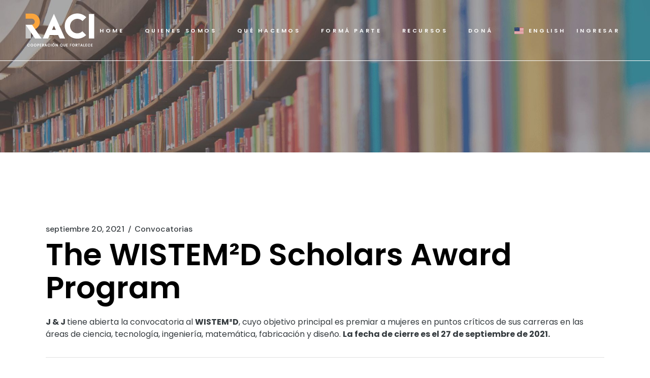

--- FILE ---
content_type: text/html; charset=UTF-8
request_url: https://raci.org.ar/the-wistem%C2%B2d-scholars-award-program/
body_size: 12392
content:
<!DOCTYPE html>
<html lang="es-ES">
<head>
	<meta charset="UTF-8">
	<meta name="viewport" content="width=device-width, initial-scale=1, user-scalable=yes">
	<link rel="profile" href="https://gmpg.org/xfn/11">

	<title>The WISTEM²D Scholars Award Program &#8211; RACI </title>
<meta name='robots' content='max-image-preview:large' />
<link rel='dns-prefetch' href='//fonts.googleapis.com' />
<link rel="alternate" type="application/rss+xml" title="RACI  &raquo; Feed" href="https://raci.org.ar/feed/" />
<link rel="alternate" title="oEmbed (JSON)" type="application/json+oembed" href="https://raci.org.ar/wp-json/oembed/1.0/embed?url=https%3A%2F%2Fraci.org.ar%2Fthe-wistem%25c2%25b2d-scholars-award-program%2F" />
<link rel="alternate" title="oEmbed (XML)" type="text/xml+oembed" href="https://raci.org.ar/wp-json/oembed/1.0/embed?url=https%3A%2F%2Fraci.org.ar%2Fthe-wistem%25c2%25b2d-scholars-award-program%2F&#038;format=xml" />
<style id='wp-img-auto-sizes-contain-inline-css' type='text/css'>
img:is([sizes=auto i],[sizes^="auto," i]){contain-intrinsic-size:3000px 1500px}
/*# sourceURL=wp-img-auto-sizes-contain-inline-css */
</style>
<link rel='stylesheet' id='cnss_font_awesome_css-css' href='https://raci.org.ar/wp-content/plugins/easy-social-icons/css/font-awesome/css/all.min.css?ver=7.0.0' type='text/css' media='all' />
<link rel='stylesheet' id='cnss_font_awesome_v4_shims-css' href='https://raci.org.ar/wp-content/plugins/easy-social-icons/css/font-awesome/css/v4-shims.min.css?ver=7.0.0' type='text/css' media='all' />
<link rel='stylesheet' id='cnss_css-css' href='https://raci.org.ar/wp-content/plugins/easy-social-icons/css/cnss.css?ver=1.0' type='text/css' media='all' />
<link rel='stylesheet' id='cnss_share_css-css' href='https://raci.org.ar/wp-content/plugins/easy-social-icons/css/share.css?ver=1.0' type='text/css' media='all' />
<style id='wp-emoji-styles-inline-css' type='text/css'>

	img.wp-smiley, img.emoji {
		display: inline !important;
		border: none !important;
		box-shadow: none !important;
		height: 1em !important;
		width: 1em !important;
		margin: 0 0.07em !important;
		vertical-align: -0.1em !important;
		background: none !important;
		padding: 0 !important;
	}
/*# sourceURL=wp-emoji-styles-inline-css */
</style>
<link rel='stylesheet' id='contact-form-7-css' href='https://raci.org.ar/wp-content/plugins/contact-form-7/includes/css/styles.css?ver=6.1.4' type='text/css' media='all' />
<link rel='stylesheet' id='qi-addons-for-elementor-premium-helper-parts-style-css' href='https://raci.org.ar/wp-content/plugins/qi-addons-for-elementor-premium/assets/css/helper-parts.min.css?ver=1.10.2' type='text/css' media='all' />
<link rel='stylesheet' id='qi-addons-for-elementor-style-css' href='https://raci.org.ar/wp-content/plugins/qi-addons-for-elementor/assets/css/main.min.css?ver=1.9.5' type='text/css' media='all' />
<link rel='stylesheet' id='qi-addons-for-elementor-premium-style-css' href='https://raci.org.ar/wp-content/plugins/qi-addons-for-elementor-premium/assets/css/main.min.css?ver=1.10.2' type='text/css' media='all' />
<link rel='stylesheet' id='qi-addons-for-elementor-grid-style-css' href='https://raci.org.ar/wp-content/plugins/qi-addons-for-elementor/assets/css/grid.min.css?ver=1.9.5' type='text/css' media='all' />
<link rel='stylesheet' id='qi-addons-for-elementor-helper-parts-style-css' href='https://raci.org.ar/wp-content/plugins/qi-addons-for-elementor/assets/css/helper-parts.min.css?ver=1.9.5' type='text/css' media='all' />
<link rel='stylesheet' id='swiper-css' href='https://raci.org.ar/wp-content/plugins/qi-addons-for-elementor/assets/plugins/swiper/8.4.5/swiper.min.css?ver=8.4.5' type='text/css' media='all' />
<link rel='stylesheet' id='qode-essential-addons-style-css' href='https://raci.org.ar/wp-content/plugins/qode-essential-addons/assets/css/main.min.css?ver=1.6.6' type='text/css' media='all' />
<link rel='stylesheet' id='qode-essential-addons-premium-style-css' href='https://raci.org.ar/wp-content/plugins/qode-essential-addons-premium/assets/css/main.min.css?ver=1.1.5' type='text/css' media='all' />
<link rel='stylesheet' id='qi-google-fonts-css' href='https://fonts.googleapis.com/css?family=DM+Sans%3A400%2C500%2C600%2C700%7CPoppins%3A400%2C500%2C600%2C700&#038;subset=latin-ext&#038;display=swap&#038;ver=1.0.0' type='text/css' media='all' />
<link rel='stylesheet' id='qi-grid-css' href='https://raci.org.ar/wp-content/themes/qi/assets/css/grid.min.css?ver=1.3' type='text/css' media='all' />
<link rel='stylesheet' id='qi-main-css' href='https://raci.org.ar/wp-content/themes/qi/assets/css/main.min.css?ver=1.3' type='text/css' media='all' />
<style id='qi-main-inline-css' type='text/css'>
#qodef-back-to-top .qodef-back-to-top-icon { color: #0a0a0a;background-color: rgb(242,146,36);border-radius: 50px;}#qodef-back-to-top:hover .qodef-back-to-top-icon { color: #000000;background-color: rgb(242,146,36);}#qodef-back-to-top .qodef-back-to-top-icon svg { width: 53px;}#qodef-page-outer, .error404 #qodef-page-outer { margin-top: -120px;}label { font-family: "Poppins";font-size: 14px;line-height: 28px;font-style: normal;font-weight: 400;letter-spacing: 0em;text-transform: none;}input[type="text"], input[type="email"], input[type="url"], input[type="password"], input[type="number"], input[type="tel"], input[type="search"], input[type="date"], textarea, select, body .select2-container--default .select2-selection--single, body .select2-container--default .select2-selection--multiple, .widget[class*="_search"] button.qodef-search-form-button, .wp-block-search .wp-block-search__input, .wp-block-search.wp-block-search__button-inside .wp-block-search__inside-wrapper, .widget.widget_block .wp-block-woocommerce-product-search input { font-family: "Poppins";font-size: 14px;line-height: 28px;font-style: normal;font-weight: 400;letter-spacing: 0em;text-transform: none;}input[type="submit"], button[type="submit"], .qodef-theme-button.qodef--filled, button.qodef-theme-button.qodef--filled, #qodef-woo-page .added_to_cart, #qodef-woo-page .button, .qodef-woo-shortcode .added_to_cart, .qodef-woo-shortcode .button, .widget.woocommerce .button, .woocommerce-page div.woocommerce>.return-to-shop a, .woocommerce-account .button, #qodef-page-header .widget.woocommerce.widget_shopping_cart .buttons a, .widget.woocommerce.widget_shopping_cart .buttons a { color: #FFFFFF;font-family: "Poppins";font-size: 12px;line-height: 15px;font-style: normal;font-weight: 600;letter-spacing: 0.33em;text-transform: uppercase;background-color: #F29224;border-color: #ffffff;border-radius: 30px;padding: 22px 53px 22px 53px;}input[type="submit"]:hover, button[type="submit"]:hover, input[type="submit"]:focus, button[type="submit"]:focus, .qodef-theme-button.qodef--filled:hover, button.qodef-theme-button.qodef--filled:hover, .qodef-theme-button.qodef--filled:focus, button.qodef-theme-button.qodef--filled:focus, #qodef-woo-page .added_to_cart:hover, #qodef-woo-page .button:hover, .qodef-woo-shortcode .added_to_cart:hover, .qodef-woo-shortcode .button:hover, .widget.woocommerce .button:hover, #qodef-woo-page .added_to_cart:focus, #qodef-woo-page .button:focus, .qodef-woo-shortcode .added_to_cart:focus, .qodef-woo-shortcode .button:focus, .widget.woocommerce .button:focus, .woocommerce-page div.woocommerce>.return-to-shop a:hover, .woocommerce-page div.woocommerce>.return-to-shop a:focus, .woocommerce-account .button:hover, .woocommerce-account .button:focus, #qodef-page-header .widget.woocommerce.widget_shopping_cart .buttons a:hover, .widget.woocommerce.widget_shopping_cart .buttons a:hover { color: rgb(102,102,102);background-color: #F29224;border-color: #F29224;}#qodef-page-footer-top-area { background-color: rgb(255,255,255);}#qodef-page-footer-top-area-inner { padding-top: 36px;padding-bottom: 100px;}#qodef-page-footer-bottom-area { background-color: rgb(255,255,255);}#qodef-page-footer-bottom-area-inner { border-top-color: rgb(255,255,255);border-top-width: 0px;border-top-style: solid;}body { background-color: #ffffff;}#qodef-page-inner { padding: 141px 0px 101px;}@media only screen and (max-width: 1024px) { #qodef-page-inner { padding: 65px 0px 101px;}}.qodef-header-sticky { background-color: #000000;}#qodef-page-header .qodef-header-logo-link { padding: 0px, 40px, 0px, 0px;}#qodef-page-mobile-header .qodef-mobile-header-logo-link { height: 60px;}#qodef-page-header .widget.woocommerce.widget_shopping_cart .widgettitle { color: #ffffff;font-family: "Poppins";font-size: 11px;line-height: 16px;font-style: normal;font-weight: 600;letter-spacing: 0.33em;text-transform: uppercase;}.qodef-header-navigation> ul > li > a, #qodef-page-header .widget_qode_essential_addons_icon_svg .qodef-m-text { color: #ffffff;font-family: "Poppins";font-size: 11px;line-height: 16px;font-style: normal;font-weight: 600;letter-spacing: 0.33em;text-transform: uppercase;padding-left: 10px;padding-right: 10px;}.qodef-header-navigation> ul > li > a:hover, .qodef-header-navigation> ul > li > a:focus { text-decoration: none;}.qodef-header-navigation> ul > li { margin-left: 10px;margin-right: 10px;}.wpcf7 input[type="text"], .wpcf7 input[type="email"], .wpcf7 input[type="url"], .wpcf7 input[type="password"], .wpcf7 input[type="number"], .wpcf7 input[type="tel"], .wpcf7 input[type="search"], .wpcf7 input[type="date"], .wpcf7 textarea, .wpcf7 select { color: #191919;background-color: rgba(255,255,255,0);border-color: #555555;border-width: 2px;margin-bottom: 20px;}.wpcf7 input[type="text"]:focus, .wpcf7 input[type="email"]:focus, .wpcf7 input[type="url"]:focus, .wpcf7 input[type="password"]:focus, .wpcf7 input[type="number"]:focus, .wpcf7 input[type="tel"]:focus, .wpcf7 input[type="search"]:focus, .wpcf7 input[type="date"]:focus, .wpcf7 textarea:focus, .wpcf7 select:focus { color: #191919;background-color: rgba(255,255,255,0);border-color: #555555;}.wpcf7 input[type=submit] { color: #ffffff;background-color: #191919;border-color: #191919;margin-top: 6px;}.wpcf7 input[type=submit]:hover { color: #ffffff;background-color: #232323;border-color: #232323;}.qodef-page-title { height: 300px;background-image: url(https://raci.org.ar/wp-content/uploads/2025/11/biblioteca-2-1.jpg);}.qodef-page-title .qodef-m-content, .qodef-page-title .qodef-m-content.qodef-content-full-width { padding-top: 120px;}.qodef-page-title .qodef-m-title { color: transparent;}body { color: #353B3F;font-family: "Poppins";font-size: 16px;line-height: 24px;font-style: normal;font-weight: 400;letter-spacing: 0px;text-transform: none;}.mfp-bottom-bar .mfp-counter, .mfp-bottom-bar .mfp-title { font-family: "Poppins";font-size: 16px;line-height: 24px;font-style: normal;font-weight: 400;letter-spacing: 0px;text-transform: none;}p { margin-top: 0px;margin-bottom: 0px;}h1, .qodef-h1 { color: #000000;font-family: "Poppins";font-size: 65px;line-height: 68px;font-style: normal;font-weight: 600;letter-spacing: 0px;text-transform: none;margin-top: 0px;margin-bottom: 0px;}h2, .qodef-h2 { color: rgb(38,59,126);font-family: "Poppins";font-size: 47px;line-height: 60px;font-style: normal;font-weight: 700;letter-spacing: -1px;text-transform: none;margin-top: 0px;margin-bottom: 0px;}#qodef-woo-page.qodef--checkout #customer_details h3, #qodef-woo-page.qodef--checkout #order_review_heading { color: rgb(38,59,126);font-family: "Poppins";font-size: 47px;line-height: 60px;font-style: normal;font-weight: 700;letter-spacing: -1px;text-transform: none;}h3, .qodef-h3 { color: #000000;font-family: "Poppins";font-size: 30px;line-height: 40px;font-style: normal;font-weight: 600;letter-spacing: 0px;text-transform: none;margin-top: 0px;margin-bottom: 0px;}#qodef-woo-page.qodef--single .woocommerce-Reviews .woocommerce-Reviews-title, #qodef-woo-page.qodef--single #review_form .comment-reply-title, #qodef-woo-page.qodef--cart .cart_totals > h2, #qodef-woo-page.qodef--cart .cross-sells > h2, .woocommerce-page div.woocommerce > .cart-empty, body[class*="theme-qi"] #qodef-related-posts .qodef-m-title { color: #000000;font-family: "Poppins";font-size: 30px;line-height: 40px;font-style: normal;font-weight: 600;letter-spacing: 0px;text-transform: none;}h4, .qodef-h4 { color: #000000;font-family: "Poppins";font-size: 22px;line-height: 27px;font-weight: 600;letter-spacing: 0px;margin-top: 0px;margin-bottom: 0px;}h5, .qodef-h5 { color: #000000;font-family: "Poppins";font-size: 20px;line-height: 25px;font-style: normal;font-weight: 600;letter-spacing: 0px;text-transform: none;margin-top: 0px;margin-bottom: 0px;}.woocommerce-page div.woocommerce .shop_table th, #qodef-woo-page.qodef--cart .shop_table td.product-name a { color: #000000;font-family: "Poppins";font-size: 20px;line-height: 25px;font-style: normal;font-weight: 600;letter-spacing: 0px;text-transform: none;}#qodef-woo-page.qodef--single .woocommerce-tabs .wc-tabs li a { font-family: "Poppins";font-size: 20px;line-height: 25px;font-style: normal;font-weight: 600;letter-spacing: 0px;text-transform: none;}h6, .qodef-h6 { color: #000000;font-family: "Poppins";font-size: 11px;line-height: 16px;font-style: normal;font-weight: 600;letter-spacing: 0.33em;text-transform: uppercase;margin-top: 0px;margin-bottom: 0px;}#qodef-page-sidebar .widget.widget_recent_entries ul li a, #qodef-page-sidebar .wp-block-latest-posts li a, #qodef-page-wrapper .widget.woocommerce a .product-title, #qodef-woo-page.qodef--single .shop_attributes th, #qodef-woo-page.qodef--single .woocommerce-Reviews .woocommerce-review__author { color: #000000;font-family: "Poppins";font-size: 11px;line-height: 16px;font-style: normal;font-weight: 600;letter-spacing: 0.33em;text-transform: uppercase;}a, p a { color: rgb(53,59,63);text-decoration: none;}a:hover, p a:hover, a:focus, p a:focus, .woocommerce-account .woocommerce-MyAccount-navigation ul li.is-active a, #qodef-woo-page.qodef--single .woocommerce-product-rating .woocommerce-review-link:hover, .qodef-page-title .qodef-breadcrumbs a:hover, #qodef-page-comments-list .qodef-comment-item .qodef-e-links a:hover { color: rgb(0,0,0);text-decoration: underline;outline: none;}h2 a:hover, h2 a:focus, .qodef-woo-shortcode-product-list .qodef-woo-product-inner:hover h2.qodef-woo-product-title { text-decoration: none;}h6 a:hover, h6 a:focus, #qodef-page-sidebar .widget.widget_recent_entries ul li a:hover, #qodef-page-sidebar .wp-block-latest-posts li a:hover, .qodef-woo-shortcode-product-list .qodef-woo-product-inner:hover h6.qodef-woo-product-title { text-decoration: none;}#qodef-back-to-top .qodef-back-to-top-label { color: #0a0a0a;}#qodef-back-to-top:hover .qodef-back-to-top-label { color: #000000;}.qodef-blog.qodef--single.qodef-m .qodef-blog-item .qodef-e-content,
					.qodef-blog.qodef--single .qodef-blog-item .qodef-e-info.qodef-info--top,
					.qodef-blog.qodef--single .qodef-blog-item.format-quote .qodef-e-quote,
					.qodef-blog.qodef--single .qodef-blog-item.format-link .qodef-e-link { text-align: left;justify-content: left;}.qodef-header--standard #qodef-page-header { background-color: transparent;}.qodef-header--standard #qodef-page-header-inner { border-bottom-color: rgb(255,255,255);border-bottom-width: 1px;}.qodef-mobile-header--standard #qodef-page-mobile-header-inner { padding-left: 30px;padding-right: 30px;}.qodef-mobile-header--standard .qodef-mobile-header-navigation > ul:not(.qodef-content-grid) { padding-left: 30px;padding-right: 30px;}.qodef-mobile-header--standard .qodef-mobile-header-navigation { border-bottom-color: #565656;border-bottom-width: 1px;}.qodef-mobile-header-opener { color: #000000;}.qodef-mobile-header-opener:hover { color: #232323;}.qodef-mobile-header-navigation> ul > li > a { color: #000000;font-family: "Poppins";font-size: 11px;line-height: 20px;font-style: normal;font-weight: 600;letter-spacing: 0.33em;text-transform: uppercase;}.qodef-mobile-header-navigation> ul > li > .qodef-mobile-menu-item-icon { color: #000000;}.qodef-mobile-header-navigation> ul > li > a:hover, .qodef-mobile-header-navigation> ul > li > a:focus { color: #000000;text-decoration: none;}.qodef-mobile-header-navigation> ul > li > .qodef-mobile-menu-item-icon:hover, .qodef-mobile-header-navigation> ul > li > .qodef-mobile-menu-item-icon:focus { color: #000000;}.qodef-mobile-header-navigation> ul > li.current-menu-ancestor > a, .qodef-mobile-header-navigation> ul > li.current-menu-item > a { color: #000000;text-decoration: underline;}.qodef-mobile-header-navigation> ul > li.current-menu-ancestor > .qodef-mobile-menu-item-icon, .qodef-mobile-header-navigation> ul > li.current-menu-item > .qodef-mobile-menu-item-icon { color: #000000;}@media only screen and (max-width: 1366px){h1, .qodef-h1 { font-size: 60px;line-height: 65px;letter-spacing: 0px;}}@media only screen and (max-width: 1024px){h1, .qodef-h1 { font-size: 55px;line-height: 55px;letter-spacing: 0px;}h2, .qodef-h2 { font-size: 45px;line-height: 50px;letter-spacing: 0px;}#qodef-woo-page.qodef--checkout #customer_details h3, #qodef-woo-page.qodef--checkout #order_review_heading { font-size: 45px;line-height: 50px;letter-spacing: 0px;}}@media only screen and (max-width: 768px){h1, .qodef-h1 { font-size: 55px;line-height: 60px;letter-spacing: 0px;}h2, .qodef-h2 { font-size: 40px;line-height: 50px;letter-spacing: 0px;}#qodef-woo-page.qodef--checkout #customer_details h3, #qodef-woo-page.qodef--checkout #order_review_heading { font-size: 40px;line-height: 50px;letter-spacing: 0px;}}@media only screen and (max-width: 680px){h1, .qodef-h1 { font-size: 50px;line-height: 55px;}h2, .qodef-h2 { font-size: 32px;line-height: 45px;letter-spacing: 0px;}#qodef-woo-page.qodef--checkout #customer_details h3, #qodef-woo-page.qodef--checkout #order_review_heading { font-size: 32px;line-height: 45px;letter-spacing: 0px;}}
/*# sourceURL=qi-main-inline-css */
</style>
<link rel='stylesheet' id='qi-style-css' href='https://raci.org.ar/wp-content/themes/qi/style.css?ver=1.3' type='text/css' media='all' />
<link rel='stylesheet' id='trp-language-switcher-v2-css' href='https://raci.org.ar/wp-content/plugins/translatepress-multilingual/assets/css/trp-language-switcher-v2.css?ver=3.0.5' type='text/css' media='all' />
<script type="text/javascript" src="https://raci.org.ar/wp-includes/js/jquery/jquery.min.js?ver=3.7.1" id="jquery-core-js"></script>
<script type="text/javascript" src="https://raci.org.ar/wp-includes/js/jquery/jquery-migrate.min.js?ver=3.4.1" id="jquery-migrate-js"></script>
<script type="text/javascript" src="https://raci.org.ar/wp-content/plugins/easy-social-icons/js/cnss.js?ver=1.0" id="cnss_js-js"></script>
<script type="text/javascript" src="https://raci.org.ar/wp-content/plugins/easy-social-icons/js/share.js?ver=1.0" id="cnss_share_js-js"></script>
<script type="text/javascript" src="https://raci.org.ar/wp-content/plugins/translatepress-multilingual/assets/js/trp-frontend-language-switcher.js?ver=3.0.5" id="trp-language-switcher-js-v2-js"></script>
<link rel="https://api.w.org/" href="https://raci.org.ar/wp-json/" /><link rel="alternate" title="JSON" type="application/json" href="https://raci.org.ar/wp-json/wp/v2/posts/19085" /><link rel="EditURI" type="application/rsd+xml" title="RSD" href="https://raci.org.ar/xmlrpc.php?rsd" />
<link rel="canonical" href="https://raci.org.ar/the-wistem%c2%b2d-scholars-award-program/" />
<link rel='shortlink' href='https://raci.org.ar/?p=19085' />
<style type="text/css">
		ul.cnss-social-icon li.cn-fa-icon a{background-color:#f29224!important;}
		ul.cnss-social-icon li.cn-fa-icon a:hover{background-color:#f29224!important;color:#ffffff!important;}
		</style><link rel="alternate" hreflang="es-ES" href="https://raci.org.ar/the-wistem%C2%B2d-scholars-award-program/"/>
<link rel="alternate" hreflang="en-US" href="https://raci.org.ar/en/the-wistem%C2%B2d-scholars-award-program/"/>
<link rel="alternate" hreflang="es" href="https://raci.org.ar/the-wistem%C2%B2d-scholars-award-program/"/>
<link rel="alternate" hreflang="en" href="https://raci.org.ar/en/the-wistem%C2%B2d-scholars-award-program/"/>
<meta name="generator" content="Elementor 3.34.1; features: e_font_icon_svg, additional_custom_breakpoints; settings: css_print_method-external, google_font-enabled, font_display-swap">
			<style>
				.e-con.e-parent:nth-of-type(n+4):not(.e-lazyloaded):not(.e-no-lazyload),
				.e-con.e-parent:nth-of-type(n+4):not(.e-lazyloaded):not(.e-no-lazyload) * {
					background-image: none !important;
				}
				@media screen and (max-height: 1024px) {
					.e-con.e-parent:nth-of-type(n+3):not(.e-lazyloaded):not(.e-no-lazyload),
					.e-con.e-parent:nth-of-type(n+3):not(.e-lazyloaded):not(.e-no-lazyload) * {
						background-image: none !important;
					}
				}
				@media screen and (max-height: 640px) {
					.e-con.e-parent:nth-of-type(n+2):not(.e-lazyloaded):not(.e-no-lazyload),
					.e-con.e-parent:nth-of-type(n+2):not(.e-lazyloaded):not(.e-no-lazyload) * {
						background-image: none !important;
					}
				}
			</style>
			</head>
<body class="wp-singular post-template-default single single-post postid-19085 single-format-standard wp-embed-responsive wp-theme-qi translatepress-es_ES qi-addons-for-elementor-premium-1.10.2 qodef-qi--no-touch qi-addons-for-elementor-1.9.5 qodef-back-to-top--enabled qodef-content-grid-1100  qodef-header--standard qodef-header-appearance--sticky qodef-header--transparent qodef-mobile-header--standard qodef-nav-1st-lvl--draw-hover-underline qode-essential-addons-1.6.6 qodef-custom-cursor-images qode-essential-addons-premium-1.1.5 theme-qi qi-1.3 qodef-header-standard--right qodef-mobile-menu-1st-lvl--draw-hover-underline qodef-search--covers-header elementor-default elementor-kit-9" itemscope itemtype="https://schema.org/WebPage">
	<a class="skip-link screen-reader-text" href="#qodef-page-content">Saltar al contenido</a>	<div id="qodef-page-wrapper" class="">
		<header id="qodef-page-header" >
		<div id="qodef-page-header-inner" class="">
		<a itemprop="url" class="qodef-header-logo-link qodef-height--not-set qodef-source--image" href="https://raci.org.ar/" rel="home">
	<img width="136" height="67" src="https://raci.org.ar/wp-content/uploads/2025/10/LOGO.png" class="qodef-header-logo-image qodef--main" alt="logo main" itemprop="image" /></a>
	<nav class="qodef-header-navigation" role="navigation" aria-label="Menú superior">
		<ul id="menu-main-menu-1" class="menu"><li class="menu-item menu-item-type-post_type menu-item-object-page menu-item-home menu-item-1093"><a href="https://raci.org.ar/"><span class="qodef-menu-item-text">Home</span></a></li>
<li class="menu-item menu-item-type-post_type menu-item-object-page menu-item-has-children menu-item-1967 qodef-menu-item--narrow"><a href="https://raci.org.ar/quienes-somos/"><span class="qodef-menu-item-text">Quienes Somos</span></a>
<ul class="sub-menu">
	<li class="menu-item menu-item-type-custom menu-item-object-custom menu-item-2136"><a href="https://raci.org.ar/quienes-somos/#somos"><span class="qodef-menu-item-text">Sobre RACI</span></a></li>
	<li class="menu-item menu-item-type-custom menu-item-object-custom menu-item-2137"><a href="https://raci.org.ar/quienes-somos/#equipo"><span class="qodef-menu-item-text">Equipo</span></a></li>
	<li class="menu-item menu-item-type-custom menu-item-object-custom menu-item-2138"><a href="https://raci.org.ar/quienes-somos/#comite"><span class="qodef-menu-item-text">Comité Ejecutivo</span></a></li>
	<li class="menu-item menu-item-type-custom menu-item-object-custom menu-item-2139"><a href="https://raci.org.ar/miembros-y-alianzas/#miembros"><span class="qodef-menu-item-text">Miembros y Aliados</span></a></li>
	<li class="menu-item menu-item-type-custom menu-item-object-custom menu-item-2140"><a href="https://raci.org.ar/quienes-somos/#transparencia"><span class="qodef-menu-item-text">Memoria y Balance</span></a></li>
</ul>
</li>
<li class="menu-item menu-item-type-post_type menu-item-object-page menu-item-has-children menu-item-2195 qodef-menu-item--narrow"><a href="https://raci.org.ar/que-hacemos/"><span class="qodef-menu-item-text">Qué hacemos</span></a>
<ul class="sub-menu">
	<li class="menu-item menu-item-type-custom menu-item-object-custom menu-item-2194"><a href="https://raci.org.ar/que-hacemos/#planificacion"><span class="qodef-menu-item-text">Planificación estratégica</span></a></li>
	<li class="menu-item menu-item-type-post_type menu-item-object-page menu-item-has-children menu-item-2273"><a href="https://raci.org.ar/articulacion/"><span class="qodef-menu-item-text">Articulamos<svg class="qodef-menu-item-arrow" xmlns="http://www.w3.org/2000/svg" x="0px" y="0px" width="6.2px" height="10.8px" viewBox="0 0 6.2 10.8" xml:space="preserve" aria-hidden="true"><g><path d="M5.9,5.9l-4.7,4.7c-0.3,0.3-0.7,0.3-1,0c-0.1-0.1-0.2-0.3-0.2-0.5c0-0.2,0.1-0.4,0.2-0.5l4.1-4.2L0.3,1.2c-0.4-0.3-0.4-0.7,0-1c0.3-0.3,0.7-0.3,1,0l4.7,4.7C6.1,5,6.2,5.2,6.2,5.4C6.2,5.6,6.1,5.8,5.9,5.9z"/></g></svg></span></a>
	<ul class="sub-menu">
		<li class="menu-item menu-item-type-custom menu-item-object-custom menu-item-2274"><a href="https://raci.org.ar/articulacion/#miembros"><span class="qodef-menu-item-text">Actividades exclusivas para miembros</span></a></li>
		<li class="menu-item menu-item-type-custom menu-item-object-custom menu-item-2275"><a href="https://raci.org.ar/articulacion/#tematicos"><span class="qodef-menu-item-text">Grupos temáticos</span></a></li>
		<li class="menu-item menu-item-type-custom menu-item-object-custom menu-item-2276"><a href="https://raci.org.ar/articulacion/#sector"><span class="qodef-menu-item-text">Actividades para fortalecer al sector</span></a></li>
	</ul>
</li>
	<li class="menu-item menu-item-type-post_type menu-item-object-page menu-item-has-children menu-item-2488"><a href="https://raci.org.ar/incidencia/"><span class="qodef-menu-item-text">Impulsamos<svg class="qodef-menu-item-arrow" xmlns="http://www.w3.org/2000/svg" x="0px" y="0px" width="6.2px" height="10.8px" viewBox="0 0 6.2 10.8" xml:space="preserve" aria-hidden="true"><g><path d="M5.9,5.9l-4.7,4.7c-0.3,0.3-0.7,0.3-1,0c-0.1-0.1-0.2-0.3-0.2-0.5c0-0.2,0.1-0.4,0.2-0.5l4.1-4.2L0.3,1.2c-0.4-0.3-0.4-0.7,0-1c0.3-0.3,0.7-0.3,1,0l4.7,4.7C6.1,5,6.2,5.2,6.2,5.4C6.2,5.6,6.1,5.8,5.9,5.9z"/></g></svg></span></a>
	<ul class="sub-menu">
		<li class="menu-item menu-item-type-custom menu-item-object-custom menu-item-2492"><a href="https://raci.org.ar/incidencia/#acciones"><span class="qodef-menu-item-text">Acciones destacadas</span></a></li>
		<li class="menu-item menu-item-type-custom menu-item-object-custom menu-item-2493"><a href="https://raci.org.ar/incidencia/#campanas"><span class="qodef-menu-item-text">Campañas</span></a></li>
		<li class="menu-item menu-item-type-custom menu-item-object-custom menu-item-2494"><a href="https://raci.org.ar/incidencia/#encuentros"><span class="qodef-menu-item-text">Encuentros Multisectoriales</span></a></li>
	</ul>
</li>
	<li class="menu-item menu-item-type-post_type menu-item-object-page menu-item-has-children menu-item-2568"><a href="https://raci.org.ar/desarrollo-institucional/"><span class="qodef-menu-item-text">Fortalecemos<svg class="qodef-menu-item-arrow" xmlns="http://www.w3.org/2000/svg" x="0px" y="0px" width="6.2px" height="10.8px" viewBox="0 0 6.2 10.8" xml:space="preserve" aria-hidden="true"><g><path d="M5.9,5.9l-4.7,4.7c-0.3,0.3-0.7,0.3-1,0c-0.1-0.1-0.2-0.3-0.2-0.5c0-0.2,0.1-0.4,0.2-0.5l4.1-4.2L0.3,1.2c-0.4-0.3-0.4-0.7,0-1c0.3-0.3,0.7-0.3,1,0l4.7,4.7C6.1,5,6.2,5.2,6.2,5.4C6.2,5.6,6.1,5.8,5.9,5.9z"/></g></svg></span></a>
	<ul class="sub-menu">
		<li class="menu-item menu-item-type-custom menu-item-object-custom menu-item-2578"><a href="https://raci.org.ar/desarrollo-institucional/#formacion"><span class="qodef-menu-item-text">Formación</span></a></li>
		<li class="menu-item menu-item-type-custom menu-item-object-custom menu-item-2580"><a href="https://raci.org.ar/desarrollo-institucional/#recursos"><span class="qodef-menu-item-text">Movilización de Recursos</span></a></li>
		<li class="menu-item menu-item-type-custom menu-item-object-custom menu-item-2583"><a href="https://raci.org.ar/desarrollo-institucional/#institucionales"><span class="qodef-menu-item-text">Desarrollo de Procedimientos Institucionales</span></a></li>
	</ul>
</li>
	<li class="menu-item menu-item-type-post_type menu-item-object-page menu-item-2567"><a href="https://raci.org.ar/investigacion/"><span class="qodef-menu-item-text">Investigamos</span></a></li>
</ul>
</li>
<li class="menu-item menu-item-type-post_type menu-item-object-page menu-item-has-children menu-item-2699 qodef-menu-item--narrow"><a href="https://raci.org.ar/forma-parte/"><span class="qodef-menu-item-text">Formá parte</span></a>
<ul class="sub-menu">
	<li class="menu-item menu-item-type-custom menu-item-object-custom menu-item-2712"><a href="https://raci.org.ar/forma-parte/#miembros"><span class="qodef-menu-item-text">Miembros Plenos</span></a></li>
	<li class="menu-item menu-item-type-custom menu-item-object-custom menu-item-2713"><a href="https://raci.org.ar/forma-parte/#aliados"><span class="qodef-menu-item-text">Socios Aliados</span></a></li>
	<li class="menu-item menu-item-type-custom menu-item-object-custom menu-item-2714"><a href="https://raci.org.ar/forma-parte/#voluntarios"><span class="qodef-menu-item-text">Quiero ser Voluntario</span></a></li>
	<li class="menu-item menu-item-type-custom menu-item-object-custom menu-item-2715"><a href="https://raci.org.ar/forma-parte/#equipo"><span class="qodef-menu-item-text">Quiero sumarme al equipo</span></a></li>
	<li class="menu-item menu-item-type-custom menu-item-object-custom menu-item-2716"><a href="https://raci.org.ar/forma-parte/#apoyar"><span class="qodef-menu-item-text">Quiero apoyar a RACI</span></a></li>
</ul>
</li>
<li class="menu-item menu-item-type-post_type menu-item-object-page menu-item-has-children menu-item-3008 qodef-menu-item--narrow"><a href="https://raci.org.ar/recursos/"><span class="qodef-menu-item-text">Recursos</span></a>
<ul class="sub-menu">
	<li class="menu-item menu-item-type-custom menu-item-object-custom menu-item-3013"><a href="https://raci.org.ar/recursos/#publicaciones"><span class="qodef-menu-item-text">Publicaciones</span></a></li>
	<li class="menu-item menu-item-type-custom menu-item-object-custom menu-item-3012"><a href="https://raci.org.ar/recursos/#novedades"><span class="qodef-menu-item-text">Novedades</span></a></li>
</ul>
</li>
<li class="menu-item menu-item-type-custom menu-item-object-custom menu-item-3140"><a href="https://donaronline.org/raci/ayuda-a-fortalecer-organizaciones-sociales-de-argentina"><span class="qodef-menu-item-text">DONÁ</span></a></li>
<li class="trp-language-switcher-container trp-menu-ls-item trp-menu-ls-desktop menu-item menu-item-type-post_type menu-item-object-language_switcher menu-item-3065"><a href="https://raci.org.ar/en/the-wistem%C2%B2d-scholars-award-program/"><span class="qodef-menu-item-text"><span class="trp-menu-ls-label" data-no-translation title="English"><img loading="lazy" src="https://raci.org.ar/wp-content/plugins/translatepress-multilingual/assets/flags/4x3/en_US.svg" class="trp-flag-image" alt="" role="presentation" loading="lazy" decoding="async" width="18" height="14" /> <span class="trp-ls-language-name">English</span></span></span></a></li>
<li class="menu-item menu-item-type-custom menu-item-object-custom menu-item-3252"><a href="https://raci.org.ar/sistema/main-b/"><span class="qodef-menu-item-text">INGRESAR</span></a></li>
</ul>	</nav>
	</div>
	<div class="qodef-header-sticky qodef-custom-header-layout qodef-appearance--down">
	<div class="qodef-header-sticky-inner ">
		<a itemprop="url" class="qodef-header-logo-link qodef-height--not-set qodef-source--image" href="https://raci.org.ar/" rel="home">
	<img width="136" height="67" src="https://raci.org.ar/wp-content/uploads/2025/10/LOGO.png" class="qodef-header-logo-image qodef--main" alt="logo main" itemprop="image" /></a>
	<nav class="qodef-header-navigation" role="navigation" aria-label="Menú superior">
		<ul id="menu-main-menu-2" class="menu"><li class="menu-item menu-item-type-post_type menu-item-object-page menu-item-home menu-item-1093"><a href="https://raci.org.ar/"><span class="qodef-menu-item-text">Home</span></a></li>
<li class="menu-item menu-item-type-post_type menu-item-object-page menu-item-has-children menu-item-1967 qodef-menu-item--narrow"><a href="https://raci.org.ar/quienes-somos/"><span class="qodef-menu-item-text">Quienes Somos</span></a>
<ul class="sub-menu">
	<li class="menu-item menu-item-type-custom menu-item-object-custom menu-item-2136"><a href="https://raci.org.ar/quienes-somos/#somos"><span class="qodef-menu-item-text">Sobre RACI</span></a></li>
	<li class="menu-item menu-item-type-custom menu-item-object-custom menu-item-2137"><a href="https://raci.org.ar/quienes-somos/#equipo"><span class="qodef-menu-item-text">Equipo</span></a></li>
	<li class="menu-item menu-item-type-custom menu-item-object-custom menu-item-2138"><a href="https://raci.org.ar/quienes-somos/#comite"><span class="qodef-menu-item-text">Comité Ejecutivo</span></a></li>
	<li class="menu-item menu-item-type-custom menu-item-object-custom menu-item-2139"><a href="https://raci.org.ar/miembros-y-alianzas/#miembros"><span class="qodef-menu-item-text">Miembros y Aliados</span></a></li>
	<li class="menu-item menu-item-type-custom menu-item-object-custom menu-item-2140"><a href="https://raci.org.ar/quienes-somos/#transparencia"><span class="qodef-menu-item-text">Memoria y Balance</span></a></li>
</ul>
</li>
<li class="menu-item menu-item-type-post_type menu-item-object-page menu-item-has-children menu-item-2195 qodef-menu-item--narrow"><a href="https://raci.org.ar/que-hacemos/"><span class="qodef-menu-item-text">Qué hacemos</span></a>
<ul class="sub-menu">
	<li class="menu-item menu-item-type-custom menu-item-object-custom menu-item-2194"><a href="https://raci.org.ar/que-hacemos/#planificacion"><span class="qodef-menu-item-text">Planificación estratégica</span></a></li>
	<li class="menu-item menu-item-type-post_type menu-item-object-page menu-item-has-children menu-item-2273"><a href="https://raci.org.ar/articulacion/"><span class="qodef-menu-item-text">Articulamos<svg class="qodef-menu-item-arrow" xmlns="http://www.w3.org/2000/svg" x="0px" y="0px" width="6.2px" height="10.8px" viewBox="0 0 6.2 10.8" xml:space="preserve" aria-hidden="true"><g><path d="M5.9,5.9l-4.7,4.7c-0.3,0.3-0.7,0.3-1,0c-0.1-0.1-0.2-0.3-0.2-0.5c0-0.2,0.1-0.4,0.2-0.5l4.1-4.2L0.3,1.2c-0.4-0.3-0.4-0.7,0-1c0.3-0.3,0.7-0.3,1,0l4.7,4.7C6.1,5,6.2,5.2,6.2,5.4C6.2,5.6,6.1,5.8,5.9,5.9z"/></g></svg></span></a>
	<ul class="sub-menu">
		<li class="menu-item menu-item-type-custom menu-item-object-custom menu-item-2274"><a href="https://raci.org.ar/articulacion/#miembros"><span class="qodef-menu-item-text">Actividades exclusivas para miembros</span></a></li>
		<li class="menu-item menu-item-type-custom menu-item-object-custom menu-item-2275"><a href="https://raci.org.ar/articulacion/#tematicos"><span class="qodef-menu-item-text">Grupos temáticos</span></a></li>
		<li class="menu-item menu-item-type-custom menu-item-object-custom menu-item-2276"><a href="https://raci.org.ar/articulacion/#sector"><span class="qodef-menu-item-text">Actividades para fortalecer al sector</span></a></li>
	</ul>
</li>
	<li class="menu-item menu-item-type-post_type menu-item-object-page menu-item-has-children menu-item-2488"><a href="https://raci.org.ar/incidencia/"><span class="qodef-menu-item-text">Impulsamos<svg class="qodef-menu-item-arrow" xmlns="http://www.w3.org/2000/svg" x="0px" y="0px" width="6.2px" height="10.8px" viewBox="0 0 6.2 10.8" xml:space="preserve" aria-hidden="true"><g><path d="M5.9,5.9l-4.7,4.7c-0.3,0.3-0.7,0.3-1,0c-0.1-0.1-0.2-0.3-0.2-0.5c0-0.2,0.1-0.4,0.2-0.5l4.1-4.2L0.3,1.2c-0.4-0.3-0.4-0.7,0-1c0.3-0.3,0.7-0.3,1,0l4.7,4.7C6.1,5,6.2,5.2,6.2,5.4C6.2,5.6,6.1,5.8,5.9,5.9z"/></g></svg></span></a>
	<ul class="sub-menu">
		<li class="menu-item menu-item-type-custom menu-item-object-custom menu-item-2492"><a href="https://raci.org.ar/incidencia/#acciones"><span class="qodef-menu-item-text">Acciones destacadas</span></a></li>
		<li class="menu-item menu-item-type-custom menu-item-object-custom menu-item-2493"><a href="https://raci.org.ar/incidencia/#campanas"><span class="qodef-menu-item-text">Campañas</span></a></li>
		<li class="menu-item menu-item-type-custom menu-item-object-custom menu-item-2494"><a href="https://raci.org.ar/incidencia/#encuentros"><span class="qodef-menu-item-text">Encuentros Multisectoriales</span></a></li>
	</ul>
</li>
	<li class="menu-item menu-item-type-post_type menu-item-object-page menu-item-has-children menu-item-2568"><a href="https://raci.org.ar/desarrollo-institucional/"><span class="qodef-menu-item-text">Fortalecemos<svg class="qodef-menu-item-arrow" xmlns="http://www.w3.org/2000/svg" x="0px" y="0px" width="6.2px" height="10.8px" viewBox="0 0 6.2 10.8" xml:space="preserve" aria-hidden="true"><g><path d="M5.9,5.9l-4.7,4.7c-0.3,0.3-0.7,0.3-1,0c-0.1-0.1-0.2-0.3-0.2-0.5c0-0.2,0.1-0.4,0.2-0.5l4.1-4.2L0.3,1.2c-0.4-0.3-0.4-0.7,0-1c0.3-0.3,0.7-0.3,1,0l4.7,4.7C6.1,5,6.2,5.2,6.2,5.4C6.2,5.6,6.1,5.8,5.9,5.9z"/></g></svg></span></a>
	<ul class="sub-menu">
		<li class="menu-item menu-item-type-custom menu-item-object-custom menu-item-2578"><a href="https://raci.org.ar/desarrollo-institucional/#formacion"><span class="qodef-menu-item-text">Formación</span></a></li>
		<li class="menu-item menu-item-type-custom menu-item-object-custom menu-item-2580"><a href="https://raci.org.ar/desarrollo-institucional/#recursos"><span class="qodef-menu-item-text">Movilización de Recursos</span></a></li>
		<li class="menu-item menu-item-type-custom menu-item-object-custom menu-item-2583"><a href="https://raci.org.ar/desarrollo-institucional/#institucionales"><span class="qodef-menu-item-text">Desarrollo de Procedimientos Institucionales</span></a></li>
	</ul>
</li>
	<li class="menu-item menu-item-type-post_type menu-item-object-page menu-item-2567"><a href="https://raci.org.ar/investigacion/"><span class="qodef-menu-item-text">Investigamos</span></a></li>
</ul>
</li>
<li class="menu-item menu-item-type-post_type menu-item-object-page menu-item-has-children menu-item-2699 qodef-menu-item--narrow"><a href="https://raci.org.ar/forma-parte/"><span class="qodef-menu-item-text">Formá parte</span></a>
<ul class="sub-menu">
	<li class="menu-item menu-item-type-custom menu-item-object-custom menu-item-2712"><a href="https://raci.org.ar/forma-parte/#miembros"><span class="qodef-menu-item-text">Miembros Plenos</span></a></li>
	<li class="menu-item menu-item-type-custom menu-item-object-custom menu-item-2713"><a href="https://raci.org.ar/forma-parte/#aliados"><span class="qodef-menu-item-text">Socios Aliados</span></a></li>
	<li class="menu-item menu-item-type-custom menu-item-object-custom menu-item-2714"><a href="https://raci.org.ar/forma-parte/#voluntarios"><span class="qodef-menu-item-text">Quiero ser Voluntario</span></a></li>
	<li class="menu-item menu-item-type-custom menu-item-object-custom menu-item-2715"><a href="https://raci.org.ar/forma-parte/#equipo"><span class="qodef-menu-item-text">Quiero sumarme al equipo</span></a></li>
	<li class="menu-item menu-item-type-custom menu-item-object-custom menu-item-2716"><a href="https://raci.org.ar/forma-parte/#apoyar"><span class="qodef-menu-item-text">Quiero apoyar a RACI</span></a></li>
</ul>
</li>
<li class="menu-item menu-item-type-post_type menu-item-object-page menu-item-has-children menu-item-3008 qodef-menu-item--narrow"><a href="https://raci.org.ar/recursos/"><span class="qodef-menu-item-text">Recursos</span></a>
<ul class="sub-menu">
	<li class="menu-item menu-item-type-custom menu-item-object-custom menu-item-3013"><a href="https://raci.org.ar/recursos/#publicaciones"><span class="qodef-menu-item-text">Publicaciones</span></a></li>
	<li class="menu-item menu-item-type-custom menu-item-object-custom menu-item-3012"><a href="https://raci.org.ar/recursos/#novedades"><span class="qodef-menu-item-text">Novedades</span></a></li>
</ul>
</li>
<li class="menu-item menu-item-type-custom menu-item-object-custom menu-item-3140"><a href="https://donaronline.org/raci/ayuda-a-fortalecer-organizaciones-sociales-de-argentina"><span class="qodef-menu-item-text">DONÁ</span></a></li>
<li class="trp-language-switcher-container trp-menu-ls-item trp-menu-ls-desktop menu-item menu-item-type-post_type menu-item-object-language_switcher menu-item-3065"><a href="https://raci.org.ar/en/the-wistem%C2%B2d-scholars-award-program/"><span class="qodef-menu-item-text"><span class="trp-menu-ls-label" data-no-translation title="English"><img loading="lazy" src="https://raci.org.ar/wp-content/plugins/translatepress-multilingual/assets/flags/4x3/en_US.svg" class="trp-flag-image" alt="" role="presentation" loading="lazy" decoding="async" width="18" height="14" /> <span class="trp-ls-language-name">English</span></span></span></a></li>
<li class="menu-item menu-item-type-custom menu-item-object-custom menu-item-3252"><a href="https://raci.org.ar/sistema/main-b/"><span class="qodef-menu-item-text">INGRESAR</span></a></li>
</ul>	</nav>
	</div>
	</div>
</header>
<header id="qodef-page-mobile-header">
		<div id="qodef-page-mobile-header-inner" >
		<a itemprop="url" class="qodef-mobile-header-logo-link qodef-height--set qodef-source--image" href="https://raci.org.ar/" rel="home">
	<img fetchpriority="high" width="1729" height="933" src="https://raci.org.ar/wp-content/uploads/2025/10/logo-azul.png" class="qodef-header-logo-image qodef--main" alt="logo main" itemprop="image" srcset="https://raci.org.ar/wp-content/uploads/2025/10/logo-azul.png 1729w, https://raci.org.ar/wp-content/uploads/2025/10/logo-azul-300x162.png 300w, https://raci.org.ar/wp-content/uploads/2025/10/logo-azul-1024x553.png 1024w, https://raci.org.ar/wp-content/uploads/2025/10/logo-azul-768x414.png 768w, https://raci.org.ar/wp-content/uploads/2025/10/logo-azul-1536x829.png 1536w" sizes="(max-width: 1729px) 100vw, 1729px" /></a>
	<button type="button" class="qodef-mobile-header-opener" aria-expanded="false" aria-label="Abrir el menú">
		<svg class="qodef--initial" xmlns="http://www.w3.org/2000/svg" width="20" height="13" x="0px" y="0px" viewBox="0 0 21.3 13.7" xml:space="preserve" aria-hidden="true"><rect x="10.1" y="-9.1" transform="matrix(-1.836970e-16 1 -1 -1.836970e-16 11.5 -9.75)" width="1" height="20"/><rect x="10.1" y="-3.1" transform="matrix(-1.836970e-16 1 -1 -1.836970e-16 17.5 -3.75)" width="1" height="20"/><rect x="10.1" y="2.9" transform="matrix(-1.836970e-16 1 -1 -1.836970e-16 23.5 2.25)" width="1" height="20"/></svg>	</button>
		<nav class="qodef-mobile-header-navigation qodef-mobile-header-navigation-initial" role="navigation" aria-label="Menú móvil">
		<ul id="menu-main-menu-3" class=""><li class="menu-item menu-item-type-post_type menu-item-object-page menu-item-home menu-item-1093"><a href="https://raci.org.ar/"><span class="qodef-menu-item-text">Home</span></a></li>
<li class="menu-item menu-item-type-post_type menu-item-object-page menu-item-has-children menu-item-1967 qodef-menu-item--narrow"><a href="https://raci.org.ar/quienes-somos/"><span class="qodef-menu-item-text">Quienes Somos</span></a><button type="button" class="qodef-mobile-menu-item-icon" aria-expanded="false" aria-label="Abrir el menú"><span class="screen-reader-text">Mostrar submenú</span><svg  xmlns="http://www.w3.org/2000/svg" x="0px" y="0px" width="6.2px" height="10.8px" viewBox="0 0 6.2 10.8" xml:space="preserve" aria-hidden="true"><g><path d="M5.9,5.9l-4.7,4.7c-0.3,0.3-0.7,0.3-1,0c-0.1-0.1-0.2-0.3-0.2-0.5c0-0.2,0.1-0.4,0.2-0.5l4.1-4.2L0.3,1.2c-0.4-0.3-0.4-0.7,0-1c0.3-0.3,0.7-0.3,1,0l4.7,4.7C6.1,5,6.2,5.2,6.2,5.4C6.2,5.6,6.1,5.8,5.9,5.9z"/></g></svg></button>
<ul class="sub-menu">
	<li class="menu-item menu-item-type-custom menu-item-object-custom menu-item-2136"><a href="https://raci.org.ar/quienes-somos/#somos"><span class="qodef-menu-item-text">Sobre RACI</span></a></li>
	<li class="menu-item menu-item-type-custom menu-item-object-custom menu-item-2137"><a href="https://raci.org.ar/quienes-somos/#equipo"><span class="qodef-menu-item-text">Equipo</span></a></li>
	<li class="menu-item menu-item-type-custom menu-item-object-custom menu-item-2138"><a href="https://raci.org.ar/quienes-somos/#comite"><span class="qodef-menu-item-text">Comité Ejecutivo</span></a></li>
	<li class="menu-item menu-item-type-custom menu-item-object-custom menu-item-2139"><a href="https://raci.org.ar/miembros-y-alianzas/#miembros"><span class="qodef-menu-item-text">Miembros y Aliados</span></a></li>
	<li class="menu-item menu-item-type-custom menu-item-object-custom menu-item-2140"><a href="https://raci.org.ar/quienes-somos/#transparencia"><span class="qodef-menu-item-text">Memoria y Balance</span></a></li>
</ul>
</li>
<li class="menu-item menu-item-type-post_type menu-item-object-page menu-item-has-children menu-item-2195 qodef-menu-item--narrow"><a href="https://raci.org.ar/que-hacemos/"><span class="qodef-menu-item-text">Qué hacemos</span></a><button type="button" class="qodef-mobile-menu-item-icon" aria-expanded="false" aria-label="Abrir el menú"><span class="screen-reader-text">Mostrar submenú</span><svg  xmlns="http://www.w3.org/2000/svg" x="0px" y="0px" width="6.2px" height="10.8px" viewBox="0 0 6.2 10.8" xml:space="preserve" aria-hidden="true"><g><path d="M5.9,5.9l-4.7,4.7c-0.3,0.3-0.7,0.3-1,0c-0.1-0.1-0.2-0.3-0.2-0.5c0-0.2,0.1-0.4,0.2-0.5l4.1-4.2L0.3,1.2c-0.4-0.3-0.4-0.7,0-1c0.3-0.3,0.7-0.3,1,0l4.7,4.7C6.1,5,6.2,5.2,6.2,5.4C6.2,5.6,6.1,5.8,5.9,5.9z"/></g></svg></button>
<ul class="sub-menu">
	<li class="menu-item menu-item-type-custom menu-item-object-custom menu-item-2194"><a href="https://raci.org.ar/que-hacemos/#planificacion"><span class="qodef-menu-item-text">Planificación estratégica</span></a></li>
	<li class="menu-item menu-item-type-post_type menu-item-object-page menu-item-has-children menu-item-2273"><a href="https://raci.org.ar/articulacion/"><span class="qodef-menu-item-text">Articulamos</span></a><button type="button" class="qodef-mobile-menu-item-icon" aria-expanded="false" aria-label="Abrir el menú"><span class="screen-reader-text">Mostrar submenú</span><svg  xmlns="http://www.w3.org/2000/svg" x="0px" y="0px" width="6.2px" height="10.8px" viewBox="0 0 6.2 10.8" xml:space="preserve" aria-hidden="true"><g><path d="M5.9,5.9l-4.7,4.7c-0.3,0.3-0.7,0.3-1,0c-0.1-0.1-0.2-0.3-0.2-0.5c0-0.2,0.1-0.4,0.2-0.5l4.1-4.2L0.3,1.2c-0.4-0.3-0.4-0.7,0-1c0.3-0.3,0.7-0.3,1,0l4.7,4.7C6.1,5,6.2,5.2,6.2,5.4C6.2,5.6,6.1,5.8,5.9,5.9z"/></g></svg></button>
	<ul class="sub-menu">
		<li class="menu-item menu-item-type-custom menu-item-object-custom menu-item-2274"><a href="https://raci.org.ar/articulacion/#miembros"><span class="qodef-menu-item-text">Actividades exclusivas para miembros</span></a></li>
		<li class="menu-item menu-item-type-custom menu-item-object-custom menu-item-2275"><a href="https://raci.org.ar/articulacion/#tematicos"><span class="qodef-menu-item-text">Grupos temáticos</span></a></li>
		<li class="menu-item menu-item-type-custom menu-item-object-custom menu-item-2276"><a href="https://raci.org.ar/articulacion/#sector"><span class="qodef-menu-item-text">Actividades para fortalecer al sector</span></a></li>
	</ul>
</li>
	<li class="menu-item menu-item-type-post_type menu-item-object-page menu-item-has-children menu-item-2488"><a href="https://raci.org.ar/incidencia/"><span class="qodef-menu-item-text">Impulsamos</span></a><button type="button" class="qodef-mobile-menu-item-icon" aria-expanded="false" aria-label="Abrir el menú"><span class="screen-reader-text">Mostrar submenú</span><svg  xmlns="http://www.w3.org/2000/svg" x="0px" y="0px" width="6.2px" height="10.8px" viewBox="0 0 6.2 10.8" xml:space="preserve" aria-hidden="true"><g><path d="M5.9,5.9l-4.7,4.7c-0.3,0.3-0.7,0.3-1,0c-0.1-0.1-0.2-0.3-0.2-0.5c0-0.2,0.1-0.4,0.2-0.5l4.1-4.2L0.3,1.2c-0.4-0.3-0.4-0.7,0-1c0.3-0.3,0.7-0.3,1,0l4.7,4.7C6.1,5,6.2,5.2,6.2,5.4C6.2,5.6,6.1,5.8,5.9,5.9z"/></g></svg></button>
	<ul class="sub-menu">
		<li class="menu-item menu-item-type-custom menu-item-object-custom menu-item-2492"><a href="https://raci.org.ar/incidencia/#acciones"><span class="qodef-menu-item-text">Acciones destacadas</span></a></li>
		<li class="menu-item menu-item-type-custom menu-item-object-custom menu-item-2493"><a href="https://raci.org.ar/incidencia/#campanas"><span class="qodef-menu-item-text">Campañas</span></a></li>
		<li class="menu-item menu-item-type-custom menu-item-object-custom menu-item-2494"><a href="https://raci.org.ar/incidencia/#encuentros"><span class="qodef-menu-item-text">Encuentros Multisectoriales</span></a></li>
	</ul>
</li>
	<li class="menu-item menu-item-type-post_type menu-item-object-page menu-item-has-children menu-item-2568"><a href="https://raci.org.ar/desarrollo-institucional/"><span class="qodef-menu-item-text">Fortalecemos</span></a><button type="button" class="qodef-mobile-menu-item-icon" aria-expanded="false" aria-label="Abrir el menú"><span class="screen-reader-text">Mostrar submenú</span><svg  xmlns="http://www.w3.org/2000/svg" x="0px" y="0px" width="6.2px" height="10.8px" viewBox="0 0 6.2 10.8" xml:space="preserve" aria-hidden="true"><g><path d="M5.9,5.9l-4.7,4.7c-0.3,0.3-0.7,0.3-1,0c-0.1-0.1-0.2-0.3-0.2-0.5c0-0.2,0.1-0.4,0.2-0.5l4.1-4.2L0.3,1.2c-0.4-0.3-0.4-0.7,0-1c0.3-0.3,0.7-0.3,1,0l4.7,4.7C6.1,5,6.2,5.2,6.2,5.4C6.2,5.6,6.1,5.8,5.9,5.9z"/></g></svg></button>
	<ul class="sub-menu">
		<li class="menu-item menu-item-type-custom menu-item-object-custom menu-item-2578"><a href="https://raci.org.ar/desarrollo-institucional/#formacion"><span class="qodef-menu-item-text">Formación</span></a></li>
		<li class="menu-item menu-item-type-custom menu-item-object-custom menu-item-2580"><a href="https://raci.org.ar/desarrollo-institucional/#recursos"><span class="qodef-menu-item-text">Movilización de Recursos</span></a></li>
		<li class="menu-item menu-item-type-custom menu-item-object-custom menu-item-2583"><a href="https://raci.org.ar/desarrollo-institucional/#institucionales"><span class="qodef-menu-item-text">Desarrollo de Procedimientos Institucionales</span></a></li>
	</ul>
</li>
	<li class="menu-item menu-item-type-post_type menu-item-object-page menu-item-2567"><a href="https://raci.org.ar/investigacion/"><span class="qodef-menu-item-text">Investigamos</span></a></li>
</ul>
</li>
<li class="menu-item menu-item-type-post_type menu-item-object-page menu-item-has-children menu-item-2699 qodef-menu-item--narrow"><a href="https://raci.org.ar/forma-parte/"><span class="qodef-menu-item-text">Formá parte</span></a><button type="button" class="qodef-mobile-menu-item-icon" aria-expanded="false" aria-label="Abrir el menú"><span class="screen-reader-text">Mostrar submenú</span><svg  xmlns="http://www.w3.org/2000/svg" x="0px" y="0px" width="6.2px" height="10.8px" viewBox="0 0 6.2 10.8" xml:space="preserve" aria-hidden="true"><g><path d="M5.9,5.9l-4.7,4.7c-0.3,0.3-0.7,0.3-1,0c-0.1-0.1-0.2-0.3-0.2-0.5c0-0.2,0.1-0.4,0.2-0.5l4.1-4.2L0.3,1.2c-0.4-0.3-0.4-0.7,0-1c0.3-0.3,0.7-0.3,1,0l4.7,4.7C6.1,5,6.2,5.2,6.2,5.4C6.2,5.6,6.1,5.8,5.9,5.9z"/></g></svg></button>
<ul class="sub-menu">
	<li class="menu-item menu-item-type-custom menu-item-object-custom menu-item-2712"><a href="https://raci.org.ar/forma-parte/#miembros"><span class="qodef-menu-item-text">Miembros Plenos</span></a></li>
	<li class="menu-item menu-item-type-custom menu-item-object-custom menu-item-2713"><a href="https://raci.org.ar/forma-parte/#aliados"><span class="qodef-menu-item-text">Socios Aliados</span></a></li>
	<li class="menu-item menu-item-type-custom menu-item-object-custom menu-item-2714"><a href="https://raci.org.ar/forma-parte/#voluntarios"><span class="qodef-menu-item-text">Quiero ser Voluntario</span></a></li>
	<li class="menu-item menu-item-type-custom menu-item-object-custom menu-item-2715"><a href="https://raci.org.ar/forma-parte/#equipo"><span class="qodef-menu-item-text">Quiero sumarme al equipo</span></a></li>
	<li class="menu-item menu-item-type-custom menu-item-object-custom menu-item-2716"><a href="https://raci.org.ar/forma-parte/#apoyar"><span class="qodef-menu-item-text">Quiero apoyar a RACI</span></a></li>
</ul>
</li>
<li class="menu-item menu-item-type-post_type menu-item-object-page menu-item-has-children menu-item-3008 qodef-menu-item--narrow"><a href="https://raci.org.ar/recursos/"><span class="qodef-menu-item-text">Recursos</span></a><button type="button" class="qodef-mobile-menu-item-icon" aria-expanded="false" aria-label="Abrir el menú"><span class="screen-reader-text">Mostrar submenú</span><svg  xmlns="http://www.w3.org/2000/svg" x="0px" y="0px" width="6.2px" height="10.8px" viewBox="0 0 6.2 10.8" xml:space="preserve" aria-hidden="true"><g><path d="M5.9,5.9l-4.7,4.7c-0.3,0.3-0.7,0.3-1,0c-0.1-0.1-0.2-0.3-0.2-0.5c0-0.2,0.1-0.4,0.2-0.5l4.1-4.2L0.3,1.2c-0.4-0.3-0.4-0.7,0-1c0.3-0.3,0.7-0.3,1,0l4.7,4.7C6.1,5,6.2,5.2,6.2,5.4C6.2,5.6,6.1,5.8,5.9,5.9z"/></g></svg></button>
<ul class="sub-menu">
	<li class="menu-item menu-item-type-custom menu-item-object-custom menu-item-3013"><a href="https://raci.org.ar/recursos/#publicaciones"><span class="qodef-menu-item-text">Publicaciones</span></a></li>
	<li class="menu-item menu-item-type-custom menu-item-object-custom menu-item-3012"><a href="https://raci.org.ar/recursos/#novedades"><span class="qodef-menu-item-text">Novedades</span></a></li>
</ul>
</li>
<li class="menu-item menu-item-type-custom menu-item-object-custom menu-item-3140"><a href="https://donaronline.org/raci/ayuda-a-fortalecer-organizaciones-sociales-de-argentina"><span class="qodef-menu-item-text">DONÁ</span></a></li>
<li class="trp-language-switcher-container trp-menu-ls-item trp-menu-ls-desktop menu-item menu-item-type-post_type menu-item-object-language_switcher menu-item-3065"><a href="https://raci.org.ar/en/the-wistem%C2%B2d-scholars-award-program/"><span class="qodef-menu-item-text"><span class="trp-menu-ls-label" data-no-translation title="English"><img loading="lazy" src="https://raci.org.ar/wp-content/plugins/translatepress-multilingual/assets/flags/4x3/en_US.svg" class="trp-flag-image" alt="" role="presentation" loading="lazy" decoding="async" width="18" height="14" /> <span class="trp-ls-language-name">English</span></span></span></a></li>
<li class="menu-item menu-item-type-custom menu-item-object-custom menu-item-3252"><a href="https://raci.org.ar/sistema/main-b/"><span class="qodef-menu-item-text">INGRESAR</span></a></li>
</ul>	</nav>
	</div>
	</header>
		<div id="qodef-page-outer">
			<div class="qodef-page-title qodef-m qodef-title--standard qodef-alignment--center qodef-vertical-alignment--header-bottom qodef--has-image">
		<div class="qodef-m-inner">
		<div class="qodef-m-content qodef-content-grid">
	<h6 class="qodef-m-title entry-title">
		RACI 	</h6>
	</div>
	</div>
	</div>
			<div id="qodef-page-inner" class="qodef-content-grid">
<main id="qodef-page-content" class="qodef-grid qodef-layout--columns  qodef-gutter--huge">
	<div class="qodef-grid-inner">
		<div class="qodef-grid-item qodef-page-content-section">
		<div class="qodef-blog qodef-m qodef--single">
		<article class="qodef-blog-item qodef-e post-19085 post type-post status-publish format-standard hentry category-entradapdf">
	<div class="qodef-e-inner">
		<div class="qodef-e-media">
	</div>
		<div class="qodef-e-content">
			<div class="qodef-e-info qodef-info--top qodef-info-style">
				<div itemprop="dateCreated" class="qodef-e-info-item qodef-e-info-date entry-date published updated">
	<a itemprop="url" href="https://raci.org.ar/2021/09/">septiembre 20, 2021</a>
</div>
<div class="qodef-e-info-item qodef-e-info-category">
	<a href="https://raci.org.ar/category/entradapdf/" rel="category tag">Convocatorias</a></div>
			</div>
			<div class="qodef-e-text">
				<h1 itemprop="name" class="qodef-e-post-title entry-title">
			The WISTEM²D Scholars Award Program	</h1>
<p><strong>J &amp; J </strong>tiene abierta la convocatoria al <strong>WISTEM²D</strong>, cuyo objetivo principal es premiar a mujeres en puntos críticos de sus carreras en las áreas de ciencia, tecnología, ingeniería, matemática, fabricación y diseño. <strong>La fecha de cierre es el 27 de septiembre de 2021. </strong></p>
			</div>
					</div>
	</div>
</article>
	</div>
</div>
	</div>
</main>
			</div><!-- close #qodef-page-inner div from header.php -->
		</div><!-- close #qodef-page-outer div from header.php -->
		<footer id="qodef-page-footer" >
		<div id="qodef-page-footer-top-area">
		<div id="qodef-page-footer-top-area-inner" class="qodef-content-grid">
			<div class="qodef-grid qodef-layout--columns qodef-responsive--custom qodef-col-num--3 qodef-col-num--768--1 qodef-col-num--680--1 qodef-col-num--480--1 qodef-gutter--normal">
				<div class="qodef-grid-inner">
											<div class="qodef-grid-item">
							<div id="text-2" class="widget widget_text" data-area="footer_top_area_column_1"><h5 class="qodef-widget-title">Sumate a la red</h5>			<div class="textwidget"><p style="font-size: 14px; line-height: 20px;">Trabajemos juntos para que nuestras acciones como sector tengan cada vez más impacto</p>
</div>
		</div><div id="qode_essential_addons_button-2" class="widget widget_qode_essential_addons_button" data-area="footer_top_area_column_1"><a class="qodef-theme-button  qodef--filled" href="mailto:info@raci.org.ar" target="_self" ><span class="qodef-m-text">Contactanos</span></a></div><div id="qode_essential_addons_spacer-2" class="widget widget_qode_essential_addons_spacer" data-area="footer_top_area_column_1"><div class="qodef-spacer-widget qodef--vertical" style="height: 20px"></div></div><div id="cnss_widget-2" class="widget widget_cnss_widget" data-area="footer_top_area_column_1"><ul id="" class="cnss-social-icon " style="text-align:left; text-align:-webkit-left; align-self:start; margin: 0 auto;">		<li class="cn-fa-instagram cn-fa-icon " style="display:inline-block;"><a class="" target="_blank" href="https://www.instagram.com/raciargentina/" title="Instagram" style="width:36px;height:36px;padding:6px 0;margin:3px;color: #ffffff;border-radius: 50%;"><i title="Instagram" style="font-size:24px;" class="fab fa-instagram"></i></a></li>		<li class="cn-fa-facebook cn-fa-icon " style="display:inline-block;"><a class="" target="_blank" href="https://www.facebook.com/raciarg" title="Facebook" style="width:36px;height:36px;padding:6px 0;margin:3px;color: #ffffff;border-radius: 50%;"><i title="Facebook" style="font-size:24px;" class="fab fa-facebook-f"></i></a></li>		<li class="cn-fa-x-twitter cn-fa-icon " style="display:inline-block;"><a class="" target="_blank" href="https://twitter.com/raciargentina" title="X Twitter" style="width:36px;height:36px;padding:6px 0;margin:3px;color: #ffffff;border-radius: 50%;"><i title="X Twitter" style="font-size:24px;" class="fa-brands fa-x-twitter"></i></a></li>		<li class="cn-fa-youtube cn-fa-icon " style="display:inline-block;"><a class="" target="_blank" href="https://www.youtube.com/raciargentina" title="YouTube" style="width:36px;height:36px;padding:6px 0;margin:3px;color: #ffffff;border-radius: 50%;"><i title="YouTube" style="font-size:24px;" class="fab fa-youtube"></i></a></li>		<li class="cn-fa-linkedin cn-fa-icon " style="display:inline-block;"><a class="" target="_blank" href="https://www.linkedin.com/company/red-argentina-para-la-cooperaci-n-internacional/" title="LinkedIn" style="width:36px;height:36px;padding:6px 0;margin:3px;color: #ffffff;border-radius: 50%;"><i title="LinkedIn" style="font-size:24px;" class="fab fa-linkedin-in"></i></a></li></ul>
	
	</div>						</div>
											<div class="qodef-grid-item">
							<div id="text-3" class="widget widget_text" data-area="footer_top_area_column_2"><h5 class="qodef-widget-title">Oficina Argentina</h5>			<div class="textwidget"><p style="font-size: 14px; line-height: 20px;"><a href="mailto:info@raci.org.ar">info@raci.org.ar</a></p>
</div>
		</div><div id="text-8" class="widget widget_text" data-area="footer_top_area_column_2">			<div class="textwidget"><p style="font-size: 14px; line-height: 20px;">Sánchez de Bustamante 191, 1° piso, oficina G, (C1173ABA), CABA, Argentina</p>
</div>
		</div><div id="text-9" class="widget widget_text" data-area="footer_top_area_column_2">			<div class="textwidget"><p style="font-size: 14px; line-height: 20px;">4862-5447 / 4861-1634</p>
</div>
		</div>						</div>
											<div class="qodef-grid-item">
							<div id="text-4" class="widget widget_text" data-area="footer_top_area_column_3"><h5 class="qodef-widget-title">Oficina Canadá</h5>			<div class="textwidget"><p style="font-size: 14px; line-height: 20px;"><a href="mailto:racicanada@raci.org.ar">racicanada@raci.org.ar</a></p>
</div>
		</div><div id="text-10" class="widget widget_text" data-area="footer_top_area_column_3">			<div class="textwidget"><p style="font-size: 14px; line-height: 20px;">2300 Yonge Street, Suite 1600, Toronto, ON M4P 1E4, Canadá</p>
</div>
		</div>						</div>
									</div>
			</div>
		</div>
	</div>
	<div id="qodef-page-footer-bottom-area">
		<div id="qodef-page-footer-bottom-area-inner" class="qodef-content-grid">
			<div class="qodef-grid qodef-layout--columns qodef-responsive--custom qodef-col-num--2 qodef-col-num--768--1 qodef-col-num--680--1 qodef-col-num--480--1 qodef-gutter--normal">
				<div class="qodef-grid-inner">
											<div class="qodef-grid-item">
							<div id="text-6" class="widget widget_text" data-area="footer_bottom_area_column_1">			<div class="textwidget"><p style="font-size: 14px; line-height: 27px; color: #606060;"><a href="https://raci.org.ar/que-hacemos/">Que hacemos</a> | <a href="https://raci.org.ar/quienes-somos/">Quienes somos</a> | <a href="https://raci.org.ar/forma-parte/">Forma parte</a> | <a href="https://raci.org.ar/recursos/">Recursos</a></p>
</div>
		</div>						</div>
											<div class="qodef-grid-item">
							<div id="text-7" class="widget widget_text" data-area="footer_bottom_area_column_2">			<div class="textwidget"><p style="font-size: 14px; line-height: 27px; color: #606060;">© RACI 2021 . Todos los derechos reservados</p>
</div>
		</div>						</div>
									</div>
			</div>
		</div>
	</div>
</footer>
	</div><!-- close #qodef-page-wrapper div from header.php -->
	<template id="tp-language" data-tp-language="es_ES"></template><script type="speculationrules">
{"prefetch":[{"source":"document","where":{"and":[{"href_matches":"/*"},{"not":{"href_matches":["/wp-*.php","/wp-admin/*","/wp-content/uploads/*","/wp-content/*","/wp-content/plugins/*","/wp-content/themes/qi/*","/*\\?(.+)"]}},{"not":{"selector_matches":"a[rel~=\"nofollow\"]"}},{"not":{"selector_matches":".no-prefetch, .no-prefetch a"}}]},"eagerness":"conservative"}]}
</script>
<a id="qodef-back-to-top" href="#" >
	<span class="qodef-back-to-top-icon">
		<svg xmlns="http://www.w3.org/2000/svg" width="53" height="53" viewBox="0 0 53 53"><defs><style>cls-16{isolation:isolate;}</style></defs><title>back to top</title><cx="26.5" cy="26.5" r="26.5"/><g class="cls-16"><path d="M26,37.37V18.87l-4.3,4a.9.9,0,0,1-1.4.1c-.5-.5-.5-.9,0-1.3l6-5.7c.1-.2.2-.2.3-.3a1.1,1.1,0,0,1,.8,0c.1.1.2.1.3.3l6,5.7a.75.75,0,0,1,0,1.3.89.89,0,0,1-1.4,0L28,19v18.5a1,1,0,0,1-1.7.7A1.33,1.33,0,0,1,26,37.37Z" transform="translate(-0.5 -0.53)"/></g></svg>	</span>
</a>
			<script>
				const lazyloadRunObserver = () => {
					const lazyloadBackgrounds = document.querySelectorAll( `.e-con.e-parent:not(.e-lazyloaded)` );
					const lazyloadBackgroundObserver = new IntersectionObserver( ( entries ) => {
						entries.forEach( ( entry ) => {
							if ( entry.isIntersecting ) {
								let lazyloadBackground = entry.target;
								if( lazyloadBackground ) {
									lazyloadBackground.classList.add( 'e-lazyloaded' );
								}
								lazyloadBackgroundObserver.unobserve( entry.target );
							}
						});
					}, { rootMargin: '200px 0px 200px 0px' } );
					lazyloadBackgrounds.forEach( ( lazyloadBackground ) => {
						lazyloadBackgroundObserver.observe( lazyloadBackground );
					} );
				};
				const events = [
					'DOMContentLoaded',
					'elementor/lazyload/observe',
				];
				events.forEach( ( event ) => {
					document.addEventListener( event, lazyloadRunObserver );
				} );
			</script>
			<script type="text/javascript" src="https://raci.org.ar/wp-includes/js/jquery/ui/core.min.js?ver=1.13.3" id="jquery-ui-core-js"></script>
<script type="text/javascript" src="https://raci.org.ar/wp-includes/js/jquery/ui/mouse.min.js?ver=1.13.3" id="jquery-ui-mouse-js"></script>
<script type="text/javascript" src="https://raci.org.ar/wp-includes/js/jquery/ui/sortable.min.js?ver=1.13.3" id="jquery-ui-sortable-js"></script>
<script type="text/javascript" src="https://raci.org.ar/wp-includes/js/dist/hooks.min.js?ver=dd5603f07f9220ed27f1" id="wp-hooks-js"></script>
<script type="text/javascript" src="https://raci.org.ar/wp-includes/js/dist/i18n.min.js?ver=c26c3dc7bed366793375" id="wp-i18n-js"></script>
<script type="text/javascript" id="wp-i18n-js-after">
/* <![CDATA[ */
wp.i18n.setLocaleData( { 'text direction\u0004ltr': [ 'ltr' ] } );
//# sourceURL=wp-i18n-js-after
/* ]]> */
</script>
<script type="text/javascript" src="https://raci.org.ar/wp-content/plugins/contact-form-7/includes/swv/js/index.js?ver=6.1.4" id="swv-js"></script>
<script type="text/javascript" id="contact-form-7-js-translations">
/* <![CDATA[ */
( function( domain, translations ) {
	var localeData = translations.locale_data[ domain ] || translations.locale_data.messages;
	localeData[""].domain = domain;
	wp.i18n.setLocaleData( localeData, domain );
} )( "contact-form-7", {"translation-revision-date":"2025-12-01 15:45:40+0000","generator":"GlotPress\/4.0.3","domain":"messages","locale_data":{"messages":{"":{"domain":"messages","plural-forms":"nplurals=2; plural=n != 1;","lang":"es"},"This contact form is placed in the wrong place.":["Este formulario de contacto est\u00e1 situado en el lugar incorrecto."],"Error:":["Error:"]}},"comment":{"reference":"includes\/js\/index.js"}} );
//# sourceURL=contact-form-7-js-translations
/* ]]> */
</script>
<script type="text/javascript" id="contact-form-7-js-before">
/* <![CDATA[ */
var wpcf7 = {
    "api": {
        "root": "https:\/\/raci.org.ar\/wp-json\/",
        "namespace": "contact-form-7\/v1"
    }
};
//# sourceURL=contact-form-7-js-before
/* ]]> */
</script>
<script type="text/javascript" src="https://raci.org.ar/wp-content/plugins/contact-form-7/includes/js/index.js?ver=6.1.4" id="contact-form-7-js"></script>
<script type="text/javascript" id="qi-addons-for-elementor-script-js-extra">
/* <![CDATA[ */
var qodefQiAddonsGlobal = {"vars":{"adminBarHeight":0,"iconArrowLeft":"\u003Csvg  xmlns=\"http://www.w3.org/2000/svg\" x=\"0px\" y=\"0px\" width=\"21px\" height=\"12.4px\" viewBox=\"0 0 21 12.4\" xml:space=\"preserve\" style=\"stroke: none;\"\u003E\u003Cg\u003E\u003Cpath d=\"M0,6.2C0,6.1,0,6,0.1,5.9c0-0.1,0.1-0.2,0.2-0.3l5.3-5.3c0.4-0.4,0.8-0.4,1.2,0c0.4,0.4,0.4,0.8,0,1.2L3,5.3h17.1c0.3,0,0.5,0.1,0.6,0.2S21,5.9,21,6.2c0,0.3-0.1,0.5-0.2,0.6s-0.4,0.2-0.6,0.2H3l3.7,3.8c0.4,0.4,0.4,0.8,0,1.2c-0.4,0.4-0.8,0.4-1.2,0L0.3,6.8C0.2,6.7,0.1,6.6,0.1,6.5C0,6.4,0,6.3,0,6.2z\"/\u003E\u003C/g\u003E\u003C/svg\u003E","iconArrowRight":"\u003Csvg  xmlns=\"http://www.w3.org/2000/svg\" x=\"0px\" y=\"0px\" width=\"21px\" height=\"12.4px\" viewBox=\"0 0 21 12.4\" xml:space=\"preserve\" style=\"stroke: none;\"\u003E\u003Cg\u003E\u003Cpath d=\"M20.9,6.5c0,0.1-0.1,0.2-0.2,0.3L15.5,12c-0.4,0.4-0.8,0.4-1.2,0c-0.4-0.4-0.4-0.8,0-1.2L18,7.1H0.9C0.6,7.1,0.4,7,0.2,6.8S0,6.4,0,6.2c0-0.3,0.1-0.5,0.2-0.6s0.4-0.2,0.6-0.2H18l-3.7-3.8c-0.4-0.4-0.4-0.8,0-1.2c0.4-0.4,0.8-0.4,1.2,0l5.3,5.3c0.1,0.1,0.2,0.2,0.2,0.3C21,6,21,6.1,21,6.2S21,6.4,20.9,6.5z\"/\u003E\u003C/g\u003E\u003C/svg\u003E","iconClose":"\u003Csvg  xmlns=\"http://www.w3.org/2000/svg\" x=\"0px\" y=\"0px\" viewBox=\"0 0 9.1 9.1\" xml:space=\"preserve\"\u003E\u003Cg\u003E\u003Cpath d=\"M8.5,0L9,0.6L5.1,4.5L9,8.5L8.5,9L4.5,5.1L0.6,9L0,8.5L4,4.5L0,0.6L0.6,0L4.5,4L8.5,0z\"/\u003E\u003C/g\u003E\u003C/svg\u003E"}};
//# sourceURL=qi-addons-for-elementor-script-js-extra
/* ]]> */
</script>
<script type="text/javascript" src="https://raci.org.ar/wp-content/plugins/qi-addons-for-elementor/assets/js/main.min.js?ver=1.9.5" id="qi-addons-for-elementor-script-js"></script>
<script type="text/javascript" id="qi-addons-for-elementor-premium-script-js-extra">
/* <![CDATA[ */
var qodefQiAddonsPremiumGlobal = {"vars":{"restUrl":"https://raci.org.ar/wp-json/","restNonce":"8e058dd8c7","paginationRestRoute":"qi-addons-for-elementor-premium/v1/get-posts"}};
//# sourceURL=qi-addons-for-elementor-premium-script-js-extra
/* ]]> */
</script>
<script type="text/javascript" src="https://raci.org.ar/wp-content/plugins/qi-addons-for-elementor-premium/assets/js/main.min.js?ver=1.10.2" id="qi-addons-for-elementor-premium-script-js"></script>
<script type="text/javascript" src="https://raci.org.ar/wp-includes/js/hoverIntent.min.js?ver=1.10.2" id="hoverIntent-js"></script>
<script type="text/javascript" src="https://raci.org.ar/wp-content/plugins/qi-addons-for-elementor-premium/assets/plugins/modernizr/modernizr.js?ver=1" id="modernizr-js"></script>
<script type="text/javascript" src="https://raci.org.ar/wp-content/plugins/qi-addons-for-elementor/assets/plugins/fslightbox/fslightbox.min.js?ver=6.9" id="fslightbox-js"></script>
<script type="text/javascript" src="https://raci.org.ar/wp-content/plugins/qi-addons-for-elementor/assets/plugins/swiper/8.4.5/swiper.min.js?ver=8.4.5" id="swiper-js"></script>
<script type="text/javascript" id="qode-essential-addons-script-js-extra">
/* <![CDATA[ */
var qodefGlobal = {"vars":{"adminBarHeight":0,"iconArrowLeft":"\u003Csvg  xmlns=\"http://www.w3.org/2000/svg\" x=\"0px\" y=\"0px\" width=\"21px\" height=\"12.4px\" viewBox=\"0 0 21 12.4\" xml:space=\"preserve\" style=\"stroke: none;\"\u003E\u003Cg\u003E\u003Cpath d=\"M0,6.2C0,6.1,0,6,0.1,5.9c0-0.1,0.1-0.2,0.2-0.3l5.3-5.3c0.4-0.4,0.8-0.4,1.2,0c0.4,0.4,0.4,0.8,0,1.2L3,5.3h17.1c0.3,0,0.5,0.1,0.6,0.2S21,5.9,21,6.2c0,0.3-0.1,0.5-0.2,0.6s-0.4,0.2-0.6,0.2H3l3.7,3.8c0.4,0.4,0.4,0.8,0,1.2c-0.4,0.4-0.8,0.4-1.2,0L0.3,6.8C0.2,6.7,0.1,6.6,0.1,6.5C0,6.4,0,6.3,0,6.2z\"/\u003E\u003C/g\u003E\u003C/svg\u003E","iconArrowRight":"\u003Csvg  xmlns=\"http://www.w3.org/2000/svg\" x=\"0px\" y=\"0px\" width=\"21px\" height=\"12.4px\" viewBox=\"0 0 21 12.4\" xml:space=\"preserve\" style=\"stroke: none;\"\u003E\u003Cg\u003E\u003Cpath d=\"M20.9,6.5c0,0.1-0.1,0.2-0.2,0.3L15.5,12c-0.4,0.4-0.8,0.4-1.2,0c-0.4-0.4-0.4-0.8,0-1.2L18,7.1H0.9C0.6,7.1,0.4,7,0.2,6.8S0,6.4,0,6.2c0-0.3,0.1-0.5,0.2-0.6s0.4-0.2,0.6-0.2H18l-3.7-3.8c-0.4-0.4-0.4-0.8,0-1.2c0.4-0.4,0.8-0.4,1.2,0l5.3,5.3c0.1,0.1,0.2,0.2,0.2,0.3C21,6,21,6.1,21,6.2S21,6.4,20.9,6.5z\"/\u003E\u003C/g\u003E\u003C/svg\u003E","iconClose":"\u003Csvg  xmlns=\"http://www.w3.org/2000/svg\" x=\"0px\" y=\"0px\" viewBox=\"0 0 9.1 9.1\" xml:space=\"preserve\"\u003E\u003Cg\u003E\u003Cpath d=\"M8.5,0L9,0.6L5.1,4.5L9,8.5L8.5,9L4.5,5.1L0.6,9L0,8.5L4,4.5L0,0.6L0.6,0L4.5,4L8.5,0z\"/\u003E\u003C/g\u003E\u003C/svg\u003E","qodefStickyHeaderScrollAmount":800,"topAreaHeight":0,"headerHeight":120}};
//# sourceURL=qode-essential-addons-script-js-extra
/* ]]> */
</script>
<script type="text/javascript" src="https://raci.org.ar/wp-content/plugins/qode-essential-addons/assets/js/main.min.js?ver=1.6.6" id="qode-essential-addons-script-js"></script>
<script type="text/javascript" id="qode-essential-addons-premium-script-js-extra">
/* <![CDATA[ */
var qodefQodeEssentialAddonsPremiumGlobal = {"vars":{"restUrl":"https://raci.org.ar/wp-json/","restNonce":"8e058dd8c7","paginationRestRoute":"qode-essential-addons-premium/v1/get-posts"}};
//# sourceURL=qode-essential-addons-premium-script-js-extra
/* ]]> */
</script>
<script type="text/javascript" src="https://raci.org.ar/wp-content/plugins/qode-essential-addons-premium/assets/js/main.min.js?ver=1.1.5" id="qode-essential-addons-premium-script-js"></script>
<script type="text/javascript" src="https://raci.org.ar/wp-content/themes/qi/assets/js/main.min.js?ver=1.3" id="qi-main-js-js"></script>
			<script>
				/(trident|msie)/i.test(navigator.userAgent)&&document.getElementById&&window.addEventListener&&window.addEventListener("hashchange",function(){var t,e=location.hash.substring(1);/^[A-z0-9_-]+$/.test(e)&&(t=document.getElementById(e))&&(/^(?:a|select|input|button|textarea)$/i.test(t.tagName)||(t.tabIndex=-1),t.focus())},!1);
			</script>
			<script id="wp-emoji-settings" type="application/json">
{"baseUrl":"https://s.w.org/images/core/emoji/17.0.2/72x72/","ext":".png","svgUrl":"https://s.w.org/images/core/emoji/17.0.2/svg/","svgExt":".svg","source":{"concatemoji":"https://raci.org.ar/wp-includes/js/wp-emoji-release.min.js?ver=6.9"}}
</script>
<script type="module">
/* <![CDATA[ */
/*! This file is auto-generated */
const a=JSON.parse(document.getElementById("wp-emoji-settings").textContent),o=(window._wpemojiSettings=a,"wpEmojiSettingsSupports"),s=["flag","emoji"];function i(e){try{var t={supportTests:e,timestamp:(new Date).valueOf()};sessionStorage.setItem(o,JSON.stringify(t))}catch(e){}}function c(e,t,n){e.clearRect(0,0,e.canvas.width,e.canvas.height),e.fillText(t,0,0);t=new Uint32Array(e.getImageData(0,0,e.canvas.width,e.canvas.height).data);e.clearRect(0,0,e.canvas.width,e.canvas.height),e.fillText(n,0,0);const a=new Uint32Array(e.getImageData(0,0,e.canvas.width,e.canvas.height).data);return t.every((e,t)=>e===a[t])}function p(e,t){e.clearRect(0,0,e.canvas.width,e.canvas.height),e.fillText(t,0,0);var n=e.getImageData(16,16,1,1);for(let e=0;e<n.data.length;e++)if(0!==n.data[e])return!1;return!0}function u(e,t,n,a){switch(t){case"flag":return n(e,"\ud83c\udff3\ufe0f\u200d\u26a7\ufe0f","\ud83c\udff3\ufe0f\u200b\u26a7\ufe0f")?!1:!n(e,"\ud83c\udde8\ud83c\uddf6","\ud83c\udde8\u200b\ud83c\uddf6")&&!n(e,"\ud83c\udff4\udb40\udc67\udb40\udc62\udb40\udc65\udb40\udc6e\udb40\udc67\udb40\udc7f","\ud83c\udff4\u200b\udb40\udc67\u200b\udb40\udc62\u200b\udb40\udc65\u200b\udb40\udc6e\u200b\udb40\udc67\u200b\udb40\udc7f");case"emoji":return!a(e,"\ud83e\u1fac8")}return!1}function f(e,t,n,a){let r;const o=(r="undefined"!=typeof WorkerGlobalScope&&self instanceof WorkerGlobalScope?new OffscreenCanvas(300,150):document.createElement("canvas")).getContext("2d",{willReadFrequently:!0}),s=(o.textBaseline="top",o.font="600 32px Arial",{});return e.forEach(e=>{s[e]=t(o,e,n,a)}),s}function r(e){var t=document.createElement("script");t.src=e,t.defer=!0,document.head.appendChild(t)}a.supports={everything:!0,everythingExceptFlag:!0},new Promise(t=>{let n=function(){try{var e=JSON.parse(sessionStorage.getItem(o));if("object"==typeof e&&"number"==typeof e.timestamp&&(new Date).valueOf()<e.timestamp+604800&&"object"==typeof e.supportTests)return e.supportTests}catch(e){}return null}();if(!n){if("undefined"!=typeof Worker&&"undefined"!=typeof OffscreenCanvas&&"undefined"!=typeof URL&&URL.createObjectURL&&"undefined"!=typeof Blob)try{var e="postMessage("+f.toString()+"("+[JSON.stringify(s),u.toString(),c.toString(),p.toString()].join(",")+"));",a=new Blob([e],{type:"text/javascript"});const r=new Worker(URL.createObjectURL(a),{name:"wpTestEmojiSupports"});return void(r.onmessage=e=>{i(n=e.data),r.terminate(),t(n)})}catch(e){}i(n=f(s,u,c,p))}t(n)}).then(e=>{for(const n in e)a.supports[n]=e[n],a.supports.everything=a.supports.everything&&a.supports[n],"flag"!==n&&(a.supports.everythingExceptFlag=a.supports.everythingExceptFlag&&a.supports[n]);var t;a.supports.everythingExceptFlag=a.supports.everythingExceptFlag&&!a.supports.flag,a.supports.everything||((t=a.source||{}).concatemoji?r(t.concatemoji):t.wpemoji&&t.twemoji&&(r(t.twemoji),r(t.wpemoji)))});
//# sourceURL=https://raci.org.ar/wp-includes/js/wp-emoji-loader.min.js
/* ]]> */
</script>
</body>
</html>
